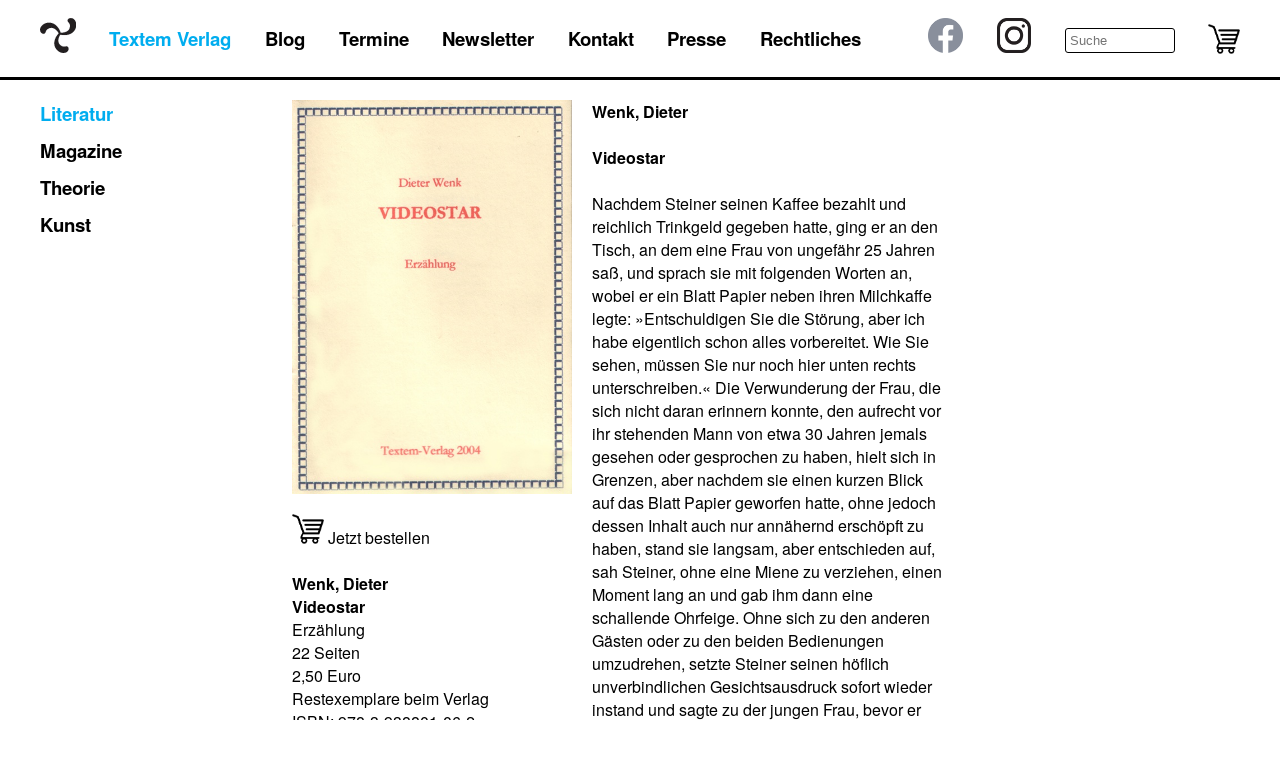

--- FILE ---
content_type: text/html; charset=utf-8
request_url: https://www.textem-verlag.de/textem/literatur/228
body_size: 3672
content:

<!DOCTYPE html>
<html lang="en">
<head>
    <meta charset="UTF-8">
    <title>TEXTEM</title>
 <meta name="viewport" content="width=device-width, initial-scale=1">
 <meta http-equiv="Cache-Control" content="no-cache, no-store, must-revalidate" />
<meta http-equiv="Pragma" content="no-cache" />
<meta http-equiv="Expires" content="0" />
    <!--
    <link rel="preconnect" href="https://fonts.gstatic.com">
    <link href="https://fonts.googleapis.com/css2?family=Roboto:ital,wght@0,500;0,700;1,500;1,700&display=swap" rel="stylesheet"> 
    <link href="https://fonts.googleapis.com/css2?family=Quicksand:wght@500;700&display=swap" rel="stylesheet"> 
    -->
    <link rel="stylesheet" href="/static/screen.css">
    <style>
        @font-face {
            font-family: "TexGyre Regular";
            src: url("/static/texgyreheros/texgyreheros-regular.otf") format("opentype");
        }
        @font-face {
            font-family: "TexGyre Bold";
            src: url("/static/texgyreheros/texgyreheros-bold.otf") format("opentype");
        }


    </style>

</head>
<body>
    
    

    
        
<div id="menuSingle">
    <div id="close">
        <div id="line1"></div>
        <div id="line2"></div>
    </div>
    <a href="/textem" >Textem Verlag</a>
    <br>
            <a href="/textem/literatur" class="active">Literatur</a>
            <a href="/textem/theorie">Theorie</a>
            <a href="/textem/kunst" >Kunst</a>
            <a href="/textem/magazine/kultur-und-gespenster">Kultur & Gespenster</a>
            <a href="/textem/magazine/riss">Riss</a>
            <a href="/textem/theorie/campo">Campo</a>
            <a href="/textem/theorie/constellations">con·stel·la·tions</a>
            <a href="/textem/theorie/kleiner-stimmungsatlas">Kleiner Stimmungs-Atlas</a>
            <a href="/textem/theorie/edition-uhlenhorst">Edition Uhlenhorst</a>
    <a href="/blog" >Blog</a>
    <a href="/termine" >Termine</a>
    <a href="/newsletter" >Newsletter</a>
    <a href="/kontakt" >Kontakt</a>
    <a href="/presse" >Presse</a>
    <a href="/rechtliches" >Rechtliches</a>
    <div id="menuSpace"></div>
    <div>
        <form method="GET" action="/suche">
            <input id="searchForm2" type="text" name="qs" placeholder="Suche">
        </form>
        
    </div>
    <a href="/warenkorb" >
        <div class="cartIconMenu">
        <img class="black" src="/static/cart.png" alt="">
        <img class="blue" src="/static/cart_blue.png" alt="">
        
            </div>
    </a>

    
    <a href="/">
        <img id="menuLogo" src="/static/Schraube-nachgezeichnet_pos.svg" alt="">
    </a>

    
    <a href="https://www.facebook.com/kulturundgespenster/"><img src="/static/f_logo_RGB-Grey_1024.webp" alt=""></a>
    <a href="https://www.instagram.com/textem/"><img src="/static/ig-logo-bw.webp" alt=""></a>
    <a href="/menu" id="burger2">
        <div class="line"></div>
        <div class="line"></div>
        <div class="line"></div>
    </a>


</div>
<script>
    //let searchButton2 = document.querySelector('#searchIconSingle')
    //let searchForm2 = document.querySelector('#searchForm2')
    //let menuSpace2 = document.querySelector('#menuSpace')
    let close = document.querySelector('#close');
    let myself = document.querySelector('#menuSingle')
    //searchButton2.addEventListener('click', function(){
        //searchForm2.style.display = 'block';
        //searchButton2.style.display = 'none';
        //searchForm2.focus();
    //})
    //searchForm2.addEventListener('keyup', function(e){
        //if (e.key === 'Enter'){
            //window.location.href = '/suche?qs=' + e.target.value
        //}
    //})
    close.addEventListener('click', function(){
        myself.classList.remove('visible')
        
    })




    //document.querySelector('#socialToggle').addEventListener('click', function(){
        //document.querySelectorAll('.socialHidden').forEach(function(el){
            //el.style.display = 'inline';
        //})
        //this.style.display = 'none';
    //})

</script>

    
    
<div id="menu">
    <a href="/">
        <img id="menuLogo" src="/static/Schraube-nachgezeichnet_pos.svg" alt="">
    </a>
    <a href="/textem" class="active">Textem Verlag</a>
    <a href="/blog" >Blog</a>
    <a href="/termine" >Termine</a>
    <a href="/newsletter" >Newsletter</a>
    <a href="/kontakt" >Kontakt</a>
    <a href="/presse" >Presse</a>
    <a href="/rechtliches" >Rechtliches</a>
    
    <div id="menuSpace"></div>
    
    <a href="https://www.facebook.com/kulturundgespenster/"><img src="/static/f_logo_RGB-Grey_1024.webp" alt=""></a>
    <a href="https://www.instagram.com/textem/"><img src="/static/ig-logo-bw.webp" alt=""></a>
        <form method="GET" action="/suche">
    <input id="searchForm" type="text" name="qs" placeholder="Suche">
        </form>
    
    <a href="/warenkorb" >
        <div class="cartIconMenu desktop">
        <img class="black" src="/static/cart.png" alt="">
        <img class="blue" src="/static/cart_blue.png" alt="">
        
            </div>
    </a>

    
    
        <div href="/menu/belletristik" id="burger">
    
        <div class="line"></div>
        <div class="line"></div>
        <div class="line"></div>
    </div>


</div>
<script>
    //let searchButton = document.querySelector('#searchIcon')
    let searchForm = document.querySelector('#searchForm')
    let menuSpace = document.querySelector('#menuSpace')
    //searchButton.addEventListener('click', function(){
        ////searchForm.style.display = 'block';
        ////searchButton.style.display = 'none';
        //searchForm.focus();
    //})
    //searchForm.addEventListener('keyup', function(e){
        //if (e.key === 'Enter'){
            //window.location.href = '/suche?qs=' + e.target.value
        //}
    //})

    let burger = document.querySelector('#burger');
    let mobileMenu = document.querySelector('#menuSingle');
    // console.log(burger)

    burger.addEventListener('click', function(){
        // console.log('da')
        mobileMenu.classList.add('visible');
    })
    function blink(){
        let cartIcon = document.querySelector('.cartIconMenu.desktop')
        setTimeout(function(){
            cartIcon.classList.add('enlarge')
        }, 500)
        setTimeout(function(){
            cartIcon.classList.remove('enlarge')
        }, 1500)
        
    }
    




    //document.querySelector('#socialToggle').addEventListener('click', function(){
        //document.querySelectorAll('.socialHidden').forEach(function(el){
            //el.style.display = 'inline';
        //})
        //this.style.display = 'none';
    //})

</script>

    <div id="content">
    

<div id="textemContent">

<div id="submenu">

    <div class="item">
        <div class="mainLink">
            
            <a href="/textem/literatur"  class="active" >Literatur</a>
        </div>
    </div>


    <div class="item fold"
        data-active="false">
        <div class="mainLink">
            
            <a href="/textem/magazine" >Magazine</a>
        </div>
        <div class="subsubmenu ">
            <a href="/textem/magazine/kultur-und-gespenster" >Kultur & Gespenster</a>
            <a href="/textem/magazine/riss" >Riss</a>
        </div>
    </div>

    <div class="item fold"
        data-active="false">
        <div class="mainLink">
            
            <a href="/textem/theorie" >Theorie</a>
        </div>
        <div
            class="subsubmenu long ">
            <a href="/textem/theorie/campo" >Campo</a>
            <a href="/textem/theorie/kleiner-stimmungsatlas" >Kleiner Stimmungs-Atlas</a>
            <a href="/textem/theorie/edition-uhlenhorst" >Edition
                Uhlenhorst</a>
            <a href="/textem/theorie/constellations" >con·stel·la·tions</a>
        </div>
    </div>



    <div class="item">
        <div class="mainLink">
            
            <a href="/textem/kunst" >Kunst</a>
        </div>
    </div>



</div>

<script>
    let folds = document.querySelectorAll('.fold');
    folds.forEach(item => {
        item.addEventListener('mouseover', () => {
            item.querySelector('.subsubmenu').classList.add('active')
            //e.target.parentElement.nextElementSibling.classList.add('active');

            //if (e.target.dataset.active == 'true'){
            //e.target.parentElement.nextElementSibling.classList.remove('active');
            //e.target.dataset.active = 'false';
            //e.target.innerHTML = '+';
            //} else {
            //e.target.parentElement.nextElementSibling.classList.add('active');
            //e.target.dataset.active = 'true';
            //e.target.innerHTML = '-';
            //}
        })
        item.addEventListener('mouseout', e => {
            if (item.dataset.active != 'true') {
                item.querySelector('.subsubmenu').classList.remove('active')
            }

        })
        //item.addEventListener('click', e => {
        //if (e.target.dataset.active == 'true'){
        //e.target.parentElement.nextElementSibling.classList.remove('active');
        //e.target.dataset.active = 'false';
        //e.target.innerHTML = '+';
        //} else {
        //e.target.parentElement.nextElementSibling.classList.add('active');
        //e.target.dataset.active = 'true';
        //e.target.innerHTML = '-';
        //}
        //})
    })
</script>

<div id="textemSpacer"></div>

<div id="textemDetail">

    

    <div id="imageContainer" >
        
        
        
            <img class="imageSet" src="/media/cache/1b/b2/1bb2be7c5e5e4076bc5ad88b6e2914fa.jpg">
        
        
        
    </div>

    <div id="authorContainer">
        
        
            <p class="bold">Wenk, Dieter </p>
        
        
        <br>
        <div class="bold"><p>Videostar</p></div>
        
    
        
        <br>
        <div id="text">
        <p>Nachdem Steiner seinen Kaffee bezahlt und reichlich Trinkgeld gegeben hatte, ging er an den Tisch, an dem eine Frau von ungefähr 25 Jahren saß, und sprach sie mit folgenden Worten an, wobei er ein Blatt Papier neben ihren Milchkaffe legte: »Entschuldigen Sie die Störung, aber ich habe eigentlich schon alles vorbereitet. Wie Sie sehen, müssen Sie nur noch hier unten rechts unterschreiben.« Die Verwunderung der Frau, die sich nicht daran erinnern konnte, den aufrecht vor ihr stehenden Mann von etwa 30 Jahren jemals gesehen oder gesprochen zu haben, hielt sich in Grenzen, aber nachdem sie einen kurzen Blick auf das Blatt Papier geworfen hatte, ohne jedoch dessen Inhalt auch nur annähernd erschöpft zu haben, stand sie langsam, aber entschieden auf, sah Steiner, ohne eine Miene zu verziehen, einen Moment lang an und gab ihm dann eine schallende Ohrfeige. Ohne sich zu den anderen Gästen oder zu den beiden Bedienungen umzudrehen, setzte Steiner seinen höflich unverbindlichen Gesichtsausdruck sofort wieder instand und sagte zu der jungen Frau, bevor er das Café verließ: »Ich lasse den Vertrag jetzt da mal liegen. Sie haben Zeit. Sie haben nichts zu verlieren und werden nichts bereuen. Auf Wiedersehen, und bis bald.«</p>
        </div>
        
        
    </div>

    <div id="additInfoContainer">
    
    </div>

    <div id="textContainer">


        
        
        <form action="/add-to-cart" id="orderform" method="post">
            <input type="hidden" name="csrfmiddlewaretoken" value="owtxw7wtRcWfSCONRTQs3fAoFegj3YqocAumiC4R1aJhRcYdZf0DYtPDGBFlRRQZ">
            <input type="hidden" name="publication_id" value="228">
            <input type="hidden" name="path" value="/textem/literatur/228">
            <div class="cartIcon">
                <input class="black" type="image" src="/static/cart.png" value="test">
                <input class="blue" type="image" src="/static/cart_blue.png" value="test">
            </div>
            <span id="bestellen">Jetzt bestellen</span>
        </form>
        <br>
        
        

        
        
        


        
        
            <p class="bold">Wenk, Dieter</p>
        
        

        <div class="bold"><p>Videostar</p></div>

        
        <p><p>Erzählung</p></p>
        
        
        


        

        
        <p>22 Seiten</p>
        

        
        <p>2,50 Euro</p>
        
        
        
        <p>Restexemplare beim Verlag</p>
        

        


        
        
        
        
            
        

        
        
        <p>ISBN: 978-3-938801-06-2</p>
        
        
        <p>Hamburg 2004</p>
        


        

            

    </div>

    <div id="detailSpace"></div>

    
</div>
</div>


<script>
    let imageContainer = document.querySelector('#imageContainer'); 
    let images = document.querySelectorAll('.imageSet');
    let length = images.length;
    let index = 0;
    if (length > 1){
        imageContainer.addEventListener('click', function(){
            images[index].style.display = 'none';
            if (index < length - 1){
                index += 1;
            } else {
                index = 0;
            }
            images[index].style.display = 'block'
        })
    }

    let additInfo = document.querySelector('#additInfo');
    let additInfoContainer = document.querySelector('#additInfoContainer');
    let visible = false;
if (additInfo){

    additInfo.addEventListener('click', function(){
        if (visible == false){
            additInfoContainer.querySelector('div').style.display = 'block'
            visible = true;
            additInfo.innerHTML = '&ndash;'
        } else {
            additInfoContainer.querySelector('div').style.display = 'none'
            visible = false;
            additInfo.innerHTML = '+'

        }

    })
}

    let bestellen = document.querySelector('#bestellen');
    let form = document.querySelector('#orderform');
    bestellen.addEventListener('click', function(){
        form.submit();
    })
    




</script>

    </div>
    
</body>
</html>


--- FILE ---
content_type: text/css
request_url: https://www.textem-verlag.de/static/screen.css
body_size: 3065
content:
body {
    font-family: "TexGyre Regular", sans-serif;
    margin: 0;
    font-size: 12pt;
}

#startPageImage {
    min-width: calc(100vw - 20px);
    min-height: 100vh;
    background-size: cover;
    background-repeat: no-repeat;
    background-position: center;
}

#menu,
#menuSingle {
    display: flex;
    flex-direction: row;
    justify-content: space-between;
    align-items: center;
    height: 80px;
    padding: 0 40px;
    border-bottom: 3px solid black;
    position: fixed;
    width: 100%;
    box-sizing: border-box;
    top: 0;
    font-size: 14pt;
    font-family: "TexGyre Bold", sans-serif;
    z-index: 1;
    background-color: white;
}
@media (min-width: 920px) {
    #menu {
        background-color: transparent;
        /*padding: 0 40px 0 80px;*/
    }
    #menuSingle {
        display: none;
    }
}
#menuSingle {
    flex-direction: column;
    align-items: flex-end;
    height: auto;
    border-bottom: 0;
    padding: 20px;
    width: 80vw;
    position: fixed;
    top: 0;
    left: 100vw;
    transition: left 0.5s;
    z-index: 2;
    background-color: #f0f0f0;
    height: 100vh;
    overflow-y: auto;
}
#menuSingle #close {
}
#menuSingle #close {
    position: relative;
    cursor: pointer;
    margin-bottom: 10px;
}

#menuSingle #close #line1 {
    width: 30px;
    height: 2px;
    background-color: rgb(0, 173, 239);
    transform: rotate(45deg) translateX(2px);
}
#menuSingle #close #line2 {
    width: 30px;
    height: 2px;
    background-color: rgb(0, 173, 239);
    transform: rotate(-45deg) translateX(1px);
}
#menuSingle a {
    /*color: white;*/
}
#menuSingle.visible {
    left: 20vw;
}
#menuSingle > * {
    margin-top: 10px;
}
#menu > *:not(.active) {
    display: none;
}
#menu > #burger {
    display: block;
}
#menu > #burger > .line {
    width: 30px;
    margin-bottom: 5px;
    border-top: 3px solid rgb(0, 173, 239);
}
#menu > #burger > .line:last-child {
    margin-bottom: 0;
}
@media (min-width: 920px) {
    #menu > *:not(.active) {
        display: initial;
        /*margin: 0 10px;*/
    }
    #menu > #burger {
        display: none;
    }
}

.bold {
    font-family: "TexGyre Bold", sans-serif;
    font-weight: normal;
}
strong {
    font-family: "TexGyre Bold", sans-serif;
    font-weight: normal;
}
#menu.startPage {
    background-color: transparent;
}
#menu > *,
#submenu a {
    color: black;
    text-decoration: none;
}
#menu > a:hover,
#submenu a:hover,
#submenu .fold:hover {
    color: rgb(0, 173, 239);
}
#menu > a.active,
#submenu a.active,
#menuSingle > a.active {
    color: rgb(0, 173, 239);
}
#menu > a > img,
#menuSingle > a > img {
    max-height: 35px;
}
#menu > * {
}
@media (min-width: 1400px) {
    #menu > #menuSpace {
        flex-basis: 400px;
    }
}

#searchIcon,
.cartIcon,
#searchIconSingle {
    height: 30px;
    width: 30px;
    cursor: pointer;
}
.cartIcon {
    display: inline;
}
.cartIconMenu {
    height: 30px;
    transition: transform 1s;
    transform: scale(1);
}
.cartIconMenu.enlarge{
    transform: scale(2);
    transition: transform 1s;
}
.cartIconMenu > img {
    height: 30px;
}
.cartIcon > * {
    height: 30px;
}
.cartIcon > .blue,
.cartIconMenu > .blue {
    display: none;
}
.cartIcon:hover > .black,
.cartIconMenu:hover > .black {
    display: none;
}
.cartIcon:hover > .blue,
.cartIconMenu:hover > .blue {
    display: inline;
}
#menu > a.active .blue {
    display: inline;
}
#menu > a.active .black {
    display: none;
}
#searchIcon,
#searchIconSingle {
    opacity: 1;
    transition: opacity 0.5s;
    /*margin-left: 82px;*/
}
#searchIconSingle {
    margin-left: 0px;
}
#searchForm {
    /*display: none;*/
    /*opacity: 0;*/
    width: 100px;
    transition: opacity 0.5s;
    background-color: transparent;
    border: 1px solid black;
    border-radius: 3px;
    padding: 4px;
}

#menuLogo {
    height: 35px;
}

#content {
    margin-top: 90px;
}

#submenu {
    position: fixed;
    width: 308px;
    font-size: 14pt;
    font-family: "TexGyre Bold", sans-serif;
    display: none;
}

@media (min-width: 920px) {
    #submenu {
        display: block;
    }
}
.subsubmenu {
    /*display: none;*/
    overflow: hidden;
    height: 0;
    opacity: 0;
    transition: height 0.7s, opacity 0.4s;
}
.subsubmenu a {
    display: block;
}
.subsubmenu.active {
    /*display: block;*/
    height: 52px;
    opacity: 1;
}
.subsubmenu.long.active {
    height: 110px;
    opacity: 1;
}

#submenu .fold {
    cursor: pointer;
}
.mainLink {
    /*display: flex;*/
    /*flex-direction: row;*/
    margin-top: 10px;
    margin-left: 40px;
}
.submenuSpacer,
.fold {
    flex-basis: 40px;
}
.subsubmenu {
    margin-left: 50px;
}

#textemContent,
#termineContent {
    display: flex;
    flex-direction: row;
    margin: 0 10px;
}
#termineContent {
    flex-direction: column;
}
#termineContent .block {
    display: flex;
    flex-direction: row;
    flex-wrap: wrap;
}
@media (min-width: 920px) {
    #textemContent,
    #termineContent {
        margin: 0;
    }
}
#textemContent > #defaultTitle,
#termineContent #defaultTitle {
    flex-basis: 350px;
}
@media (min-width: 920px) {
    #textemSpacer {
        flex-basis: 350px;
    }
}
#textemList {
    margin-top: 10px;
    margin: 10px 30px;
    width: 100%;
}
#textemDetail {
    margin: 10px 10px;
    width: 100%;
}
@media (min-width: 920px) {
    #textemDetail {
        margin: 10px 30px;
    }
}
#preview {
    width: calc(100% - 400px);
}

#elementList {
    display: grid;
    /*grid-template-columns: repeat(auto-fill, minmax(8rem, 1fr));*/
    grid-template-columns: 1fr;
    /*grid-auto-rows: 1fr;*/
    column-gap: 5px;
    row-gap: 8px;
    margin-bottom: 5em;
}

@media (min-width: 500px) {
    #elementList {
        grid-template-columns: 1fr 1fr;
    }
}
@media (min-width: 920px) {
    #elementList {
        grid-template-columns: 1fr 1fr;
    }
}
@media (min-width: 1050px) {
    #elementList {
        grid-template-columns: 1fr 1fr 1fr;
    }
}
@media (min-width: 1400px) {
    #elementList {
        grid-template-columns: 1fr 1fr 1fr 1fr;
    }
}
#elementList::before {
    content: "";
    width: 0;
    padding-bottom: 100%;
    grid-row: 1 / 1;
    grid-column: 1 / 1;
}

#elementList > *:first-child {
    grid-row: 1 / 1;
    grid-column: 1 / 1;
}

.element {
    font-size: 12pt;
    cursor: pointer;
    height: 100%;
    /*border: 1px solid rgb(134, 220, 255);*/
    background-color: rgb(134, 220, 255);
}
@media (min-width: 920px) {
    .element {
        background-color: rgb(230, 247, 254);
    }
}
.element:hover {
    /*background-color: rgb(230, 247, 254);*/
    background-color: rgb(134, 220, 255);
}
.element .imagePlaceholder {
    background-color: lightgrey;
    /*height: calc(100% - 77px);*/
    height: 234px;
    width: 60%;
    /*margin-top: 20px;*/
}
.detailImagePlaceholder {
    background-color: lightgrey;
    height: 200px;
    width: 60%;
}
.element .imageContainer {
    /*height: calc(100% - 60px);*/
    width: 100% - 40px;
    padding: 20px;
    box-sizing: border-box;

    /*display: flex;
    align-items: center;
    justify-content: center;*/
}
.element img {
    max-height: 100%;
    max-width: 100%;
}
.element .title {
    padding: 0 20px 20px;
    color: black;
    text-decoration: none;
    box-sizing: border-box;
    font-family: "TexGyre Bold", sans-serif;
}
a {
    text-decoration: none;
    color: black;
}
#textemDetail p {
    margin-top: 0;
    margin-bottom: 0;
}
#textemDetail p:last-child {
    margin-bottom: 1em;
}
#textemDetail #titleContainer {
    grid-area: title;
}
#textemDetail #additInfoContainer {
    grid-area: additInfo;
}
#textemDetail #additInfoContainer > div {
    display: none;
}
#textemDetail #additInfoContainer p {
    margin-bottom: 1em;
}

#textemDetail #additInfoContainer a {
    color: rgb(0, 173, 239);
}
#additAuthors > p {
    margin-bottom: 1em;
}
#additInfo {
    color: rgb(0, 173, 239);
    cursor: pointer;
}
#textemDetail #imageContainer {
    grid-area: image;
    position: relative;
    padding: 0px 0px 20px 0;
}
@media (min-width: 920px) {
    #textemDetail #imageContainer {
        padding: 0px 20px 20px 0;
    }
}
#textemDetail #imageContainer.slideshow {
    cursor: pointer;
}
#textemDetail #imageContainer #slideshowMarker {
    background-color: white;
    color: rgb(0, 173, 239);
    border-radius: 20px;
    position: absolute;
    top: 10px;
    left: 10px;
    width: 29px;
    height: 29px;
    font-size: 30px;
    text-align: center;
}
#textemDetail #imageContainer #slideshowMarker span {
    position: absolute;
    top: -13px;
    left: 5px;
}
#textemDetail #imageContainer img {
    max-width: 100%;
}
#textemDetail #imageContainer img.imageSet {
    display: none;
}
#textemDetail #imageContainer img.imageSet:first-of-type {
    display: block;
}
#textemDetail #authorContainer {
    grid-area: author;
}
@media (min-width: 920px) {
    #textemDetail #authorContainer {
        padding-right: 20px;
    }
}
#textemDetail #authorContainer p {
    margin-bottom: 0;
}
#authorContainer > #text > p {
    margin-bottom: 1em;
}
#authorContainer > #text a,
.rissLink {
    color: rgb(0, 173, 239);
}
#textemDetail #textContainer {
    grid-area: text;
    padding: 0px 20px 20px 0;
}
#textemDetail #textContainer form {
    /*display: inline;*/
}
@media (min-width: 920px) {
    #textemDetail #textContainer {
        padding: 0px 20px 20px 0;
    }
}
#textemDetail #detailSpace {
    grid-area: space;
}
#textemDetail #textContainer p {
    margin: 0;
}
#textemDetail #textContainer a {
    color: rgb(0, 173, 239);
}

#textemDetail #relatedContainer {
    grid-area: related;
    margin-top: 2em;
}
#textemDetail {
    display: grid;
    grid-template-columns: auto;
    grid-template-areas:
        "title"
        "image"
        "text"
        "additInfo"
        "author"
        "space"
        "related";
}
@media (min-width: 920px) {
    #textemDetail {
        grid-template-columns: 300px auto minmax(30%, 1fr);
        grid-template-rows: auto auto auto 1fr auto;
        grid-template-areas:
            "title title title"
            "image author additInfo"
            "text author additInfo"
            "space author additInfo"
            "related related related";
    }
}
#detailRelatedContainer {
    display: flex;
    flex-wrap: wrap;
    margin-top: 1em;
}
#detailRelatedContainer > a {
    display: block;
    height: 220px;
    width: 200px;
    margin-right: 20px;
}
#detailRelatedContainer img {
    max-width: 100%;
}
/*
.element a{
    text-decoration: none;
    color: black;
    display: flex;
    flex-direction: column;
    align-items: center;
    justify-content: space-between;
}
*/
/*
#socialToggle{
    cursor: pointer;
}
.socialHidden{
    display: none;
}
*/

#title {
    padding-top: 10px;
    margin-left: 40px;
    font-size: 14pt;
    font-family: "TexGyre Bold", sans-serif;
}
#cartContainer {
    max-width: 100%;
    margin: 0 auto;
}
@media (min-width: 920px) {
    #cartContainer {
        width: 800px;
    }
}
#defaultTitle {
    padding-top: 10px;
    margin-left: 40px;
    font-size: 14pt;
    font-family: "TexGyre Bold", sans-serif;
    display: none;
}
@media (min-width: 920px) {
    #defaultTitle {
        display: block;
    }
}
#defaultContent {
    padding-top: 10px;
    flex: 1;
}
#defaultContent.contact {
    max-width: 700px;
}
#defaultContent.contact > p:first-child {
    margin-top: 0;
}

#cart {
    max-width: 100%;
    display: grid;
    grid-template-columns: 1fr 1fr;
}
@media (min-width: 920px) {
    #cart {
        grid-template-columns: 5fr 2fr 1fr 2fr;
    }
}
#cart input[type="number"] {
    width: 40px;
}
#cart div {
    text-align: right;
    padding: 15px;
    border-bottom: 1px solid black;
}
#cart div:nth-child(4n-2),
#cart div:nth-child(4n-1) {
    border-bottom: none;
}
@media (min-width: 920px) {
    #cart div:nth-child(4n-2),
    #cart div:nth-child(4n-1) {
        border-bottom: 1px solid black;
    }
}
#cartButtons {
    max-width: 100%;
    display: flex;
    justify-content: flex-end;
    flex-direction: column;
}
@media (min-width: 920px) {
    #cartButtons {
        flex-direction: row;
    }
}
#cartButtons input {
    padding: 8px;
    border: 1px solid #444;
    background-color: white;
    color: black;
    margin: 0 10px 10px 0;
    border-radius: 4px;
    cursor: pointer;
    width: 100%;
}
@media (min-width: 920px) {
    #cartButtons input {
        width: auto;
    }
}

#cartButtons input:hover {
    filter: brightness(0.95);
}
#blogContent {
    display: flex;
    flex-direction: row;
    flex-wrap: wrap;
    padding-top: 10px;
    flex: 1;
}
.postContainer {
    border: 1px solid rgb(134, 220, 255);
    flex-basis: calc(100% - 55px);
    margin: 5px;
    padding: 20px;
    columns: auto 350px;
}
.postContainer.blog {
    columns: unset;
}
/* @media (min-width: 1000px) { */
/*     .postContainer { */
/*         column-count: 2; */
/*     } */
/* } */
/* @media (min-width: 1400px) { */
/*     .postContainer { */
/*         column-count: 3; */
/*     } */
/* } */
@media (min-width: 500px) {
    .postContainer {
        /*flex-basis: calc(50% - 55px);*/
    }
}
.postTitle {
    margin-bottom: 1em;
}
.postText p {
    margin: 0;
}
.postText.termine {
    margin-top: 1em;
}
.postText.termine p {
    margin-bottom: 1em;
}
.postText a {
    color: rgb(0, 173, 239);
}
.postText > * {
    width: auto !important;
}

.postImage {
    max-width: 100%;
    max-height: 30vh;
}

.additionForm {
    display: flex;
}
.additionForm > div {
    margin-right: 1em;
}
#addressForm {
    display: flex;
    flex-direction: column;
    margin-bottom: 4em;
    margin-top: 2em;
    align-items: flex-end;
    max-width: 100%;
    margin: 0 auto;
}
#addressForm input,
#addressForm textarea {
    width: 100%;
    box-sizing: border-box;
    margin: 10px 0;
    padding: 3px;
}
@media (min-width: 920px) {
    #addressForm input,
    #addressForm textarea {
        width: 50%;
    }
    #addressForm{
        width: 800px;
    }
}
#shipping {
    font-family: "TexGyre Bold", sans-serif;
    text-align: right;
}
#fold {
    display: none;
    justify-content: space-around;
    width: 100%;
}
#bestellen {
    cursor: pointer;
}
#bestellen:hover {
    color: rgb(0, 173, 239);
}
/*
#paypal-button-container{
    display: none;
}
*/
#jourfix{
    font-size: initial;
    font-family: "TexGyre Regular", sans-serif;
}

.form{
    visibility: hidden;
    width: 0;
    height: 0;
    padding: 0;
}



--- FILE ---
content_type: image/svg+xml
request_url: https://www.textem-verlag.de/static/Schraube-nachgezeichnet_pos.svg
body_size: 1567
content:
<?xml version="1.0" encoding="UTF-8" standalone="no"?>
<!-- Created with Inkscape (http://www.inkscape.org/) -->

<svg
   xmlns:dc="http://purl.org/dc/elements/1.1/"
   xmlns:cc="http://creativecommons.org/ns#"
   xmlns:rdf="http://www.w3.org/1999/02/22-rdf-syntax-ns#"
   xmlns:svg="http://www.w3.org/2000/svg"
   xmlns="http://www.w3.org/2000/svg"
   xmlns:sodipodi="http://sodipodi.sourceforge.net/DTD/sodipodi-0.dtd"
   xmlns:inkscape="http://www.inkscape.org/namespaces/inkscape"
   version="1.1"
   id="svg2"
   xml:space="preserve"
   width="121.38667"
   height="119.24"
   viewBox="0 0 121.38667 119.24"
   sodipodi:docname="Schraube-nachgezeichnet_pos.svg"
   inkscape:version="0.92.3 (2405546, 2018-03-11)"><metadata
     id="metadata8"><rdf:RDF><cc:Work
         rdf:about=""><dc:format>image/svg+xml</dc:format><dc:type
           rdf:resource="http://purl.org/dc/dcmitype/StillImage" /><dc:title></dc:title></cc:Work></rdf:RDF></metadata><defs
     id="defs6" /><sodipodi:namedview
     pagecolor="#ffffff"
     bordercolor="#666666"
     borderopacity="1"
     objecttolerance="10"
     gridtolerance="10"
     guidetolerance="10"
     inkscape:pageopacity="0"
     inkscape:pageshadow="2"
     inkscape:window-width="1500"
     inkscape:window-height="1013"
     id="namedview4"
     showgrid="false"
     inkscape:zoom="2.7990138"
     inkscape:cx="65.470115"
     inkscape:cy="68.120012"
     inkscape:window-x="0"
     inkscape:window-y="27"
     inkscape:window-maximized="0"
     inkscape:current-layer="g10" /><g
     id="g10"
     inkscape:groupmode="layer"
     inkscape:label="ink_ext_XXXXXX"
     transform="matrix(1.3333333,0,0,-1.3333333,0,119.24)"><g
       id="g12"
       transform="scale(0.1)"><path
         d="M 507.004,468.199 C 458.84,397.363 410.371,246.184 544.285,176.563 612.637,141.027 653.074,183.281 683.816,166.75 741.25,133.586 719.133,40.3906 648.352,12.168 611.348,-2.58984 566.66,-0.984375 533.992,8.69141 504.258,17.4922 471.77,31.3672 445.73,55.918 313.691,180.461 354.441,325.664 408.672,422.512 c 18.293,29.109 37.09,54.031 59.324,79.648 C 430.742,579.285 324.043,696.879 196.797,615.719 131.836,574.285 148.215,518.137 118.523,499.781 61.0938,466.621 -8.54297,532.379 2.39453,607.785 8.11328,647.211 31.8438,685.113 56.5625,708.566 79.0508,729.918 107.313,751.113 141.594,761.383 315.48,813.461 420.84,705.57 477.59,610.18 c 16.07,-30.395 28.25,-59.129 39.312,-91.196 85.434,-6.304 240.657,27.305 233.996,178.09 -3.398,76.973 -60.222,90.867 -61.269,125.754 0,66.324 91.766,93.754 151.594,46.57 31.289,-24.668 52.246,-64.168 60.203,-97.293 7.234,-30.156 11.472,-65.23 3.222,-100.054 -41.835,-176.625 -187.96,-213.93 -298.945,-215.391 -34.355,1.289 -65.398,5.086 -98.699,11.539 v 0"
         style="fill:#231f20;fill-opacity:1;fill-rule:nonzero;stroke:none"
         id="path14"
         inkscape:connector-curvature="0" /><path
         d="M 507.004,468.199 C 458.84,397.363 410.371,246.184 544.285,176.563 612.637,141.027 653.074,183.281 683.816,166.75 741.25,133.586 719.133,40.3906 648.352,12.168 611.348,-2.58984 566.66,-0.984375 533.992,8.69141 504.258,17.4922 471.77,31.3672 445.73,55.918 313.691,180.461 354.441,325.664 408.672,422.512 c 18.293,29.109 37.09,54.031 59.324,79.648 C 430.742,579.285 324.043,696.879 196.797,615.719 131.836,574.285 148.215,518.137 118.523,499.781 61.0938,466.621 -8.54297,532.379 2.39453,607.785 8.11328,647.211 31.8438,685.113 56.5625,708.566 79.0508,729.918 107.313,751.113 141.594,761.383 315.48,813.461 420.84,705.57 477.59,610.18 c 16.07,-30.395 28.25,-59.129 39.312,-91.196 85.434,-6.304 240.657,27.305 233.996,178.09 -3.398,76.973 -60.222,90.867 -61.269,125.754 0,66.324 91.766,93.754 151.594,46.57 31.289,-24.668 52.246,-64.168 60.203,-97.293 7.234,-30.156 11.472,-65.23 3.222,-100.054 -41.835,-176.625 -187.96,-213.93 -298.945,-215.391 -34.355,1.289 -65.398,5.086 -98.699,11.539 z"
         style="fill:none;stroke:#231f20;stroke-width:2.5;stroke-linecap:butt;stroke-linejoin:miter;stroke-miterlimit:3.8636899;stroke-dasharray:none;stroke-opacity:1"
         id="path16"
         inkscape:connector-curvature="0" /></g></g></svg>